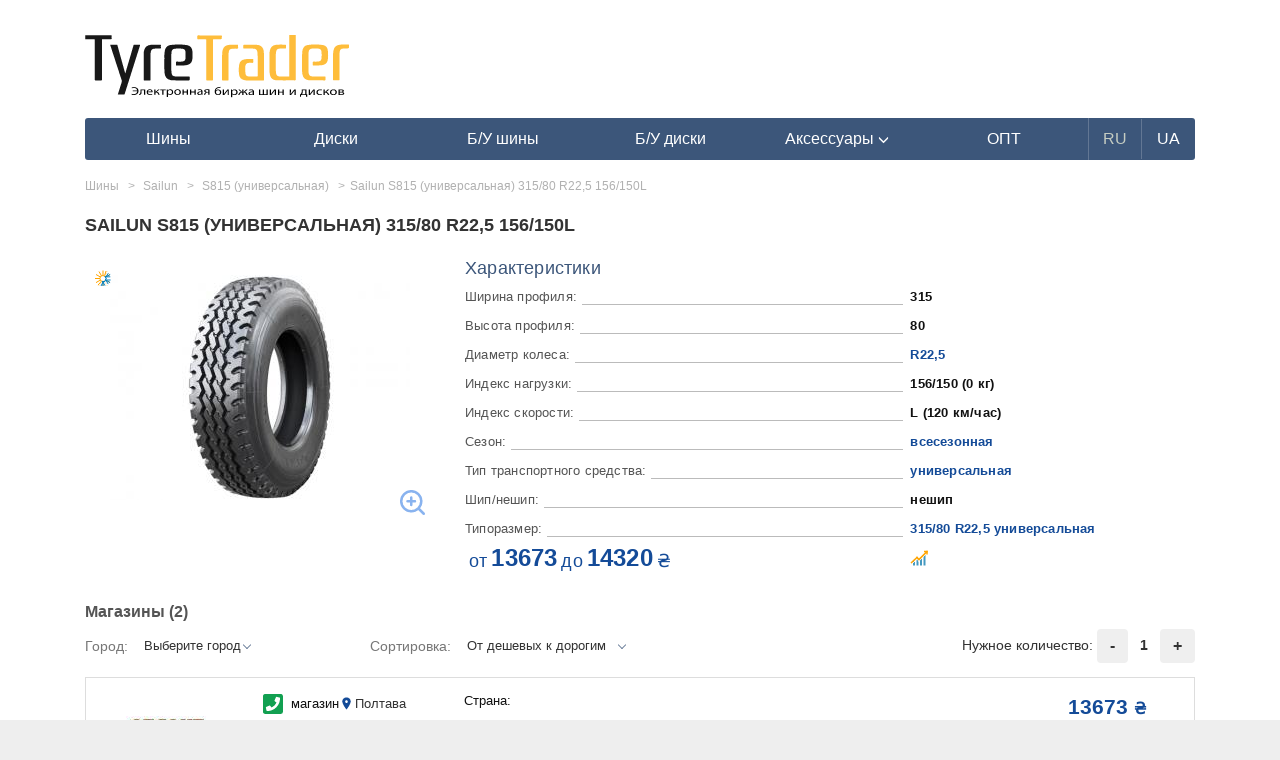

--- FILE ---
content_type: text/html; charset=UTF-8
request_url: https://tyretrader.ua/product/sailun-s815-universalnaya-315-80-r225-156-150l.html
body_size: 9751
content:
<!DOCTYPE html>
<html lang="en">
<head>
    <meta name="theme-color" content="#3c567a">
    <meta http-equiv="Content-Type" content="text/html; charset=utf-8"/>
    <meta name="viewport" content="width=device-width, initial-scale=1, maximum-scale=1.0, user-scalable=no">

    <meta name="HandheldFriendly" content="true">
    <meta name="MobileOptimized" content="width">
    <meta name="mobile-web-app-capable" content="yes">
    <meta name="apple-mobile-web-app-capable" content="yes">
    <meta name="apple-mobile-web-app-status-bar-style" content="black-translucent">
    <meta name="apple-mobile-web-app-title" content="TyreTrader">

    <link rel=apple-touch-icon href="img/icons/114.png">
    <link rel="apple-touch-startup-image" href="img/icons/182.png">
    <link rel="apple-touch-icon" sizes="182x182" href="img/icons/182.png">
    <link rel="apple-touch-icon" sizes="152x152" href="img/icons/152.png">
    <link rel="apple-touch-icon" sizes="114x114" href="img/icons/114.png">
    <link rel="apple-touch-icon" sizes="80x80" href="img/icons/80.png">
    <link rel="apple-touch-icon" sizes="72x72" href="img/icons/72.png">
    <link rel="apple-touch-icon" sizes="57x57" href="img/icons/57.png">
    <link rel="apple-touch-icon-precomposed" sizes="android-only" href="tm/icons/icons/icon57.png">

    <meta name="csrf-token" content="Sp47KvtLmb8zwHqY1fqs3zZNcB7W7DyVBwQTPSrW">
    <title>Sailun S815 (универсальная) 315/80 R22,5 156/150L всесезонные шины - купить резину и сравнить цены на TyreTrader</title>
    <meta name="robots" content="index,follow" />
    <meta name="description" content="Сайлун С815 (универсальная) 315/80 R22,5 156/150L - всесезонка✅лучшие предложения шины в твоем городе✅сравнение стоимости в разных магазинах✅только реальное наличие✅доставка✅самовывоз" /><meta property="og:description" content="Сайлун С815 (универсальная) 315/80 R22,5 156/150L - всесезонка✅лучшие предложения шины в твоем городе✅сравнение стоимости в разных магазинах✅только реальное наличие✅доставка✅самовывоз" /><meta name="twitter:description" content="Сайлун С815 (универсальная) 315/80 R22,5 156/150L - всесезонка✅лучшие предложения шины в твоем городе✅сравнение стоимости в разных магазинах✅только реальное наличие✅доставка✅самовывоз" />
    
    <link rel="shortcut icon" href="/favicon.ico" />
            <link rel="canonical" href="https://tyretrader.ua/product/sailun-s815-universalnaya-315-80-r225-156-150l.html">
            
    
                        <link rel="alternate" href="https://tyretrader.ua/product/sailun-s815-universalnaya-315-80-r225-156-150l.html" hreflang="x-default" />
                <link rel="alternate" href="https://tyretrader.ua/product/sailun-s815-universalnaya-315-80-r225-156-150l.html" hreflang="ru" />
                    <link rel="alternate" href="https://tyretrader.ua/ua/product/sailun-s815-universalnaya-315-80-r225-156-150l.html" hreflang="uk" />
    
    <link rel="manifest" href="/manifest.json">



    <link rel="stylesheet" href="/bootstrap/css/bootstrap.css" media="screen" />
    <link rel="stylesheet" href="/css/style.css?ver=20210112"/>
    <link rel="stylesheet" href="/css/style_sizes.css?ver=20201224"/>
    
    
    <script>
        function defer(method, method2) {
            if (window.jQuery) {
                method();
            } else {
                setTimeout(function() { defer(method) }, 200);
            }
        }
    </script>

    <script>
        var currentLang = "ru";
        var defaultLang = "ru";
        var translations = {"more":"\u041f\u043e\u0434\u0440\u043e\u0431\u043d\u0435\u0435","more_at":"\u041f\u043e\u0434\u0440\u043e\u0431\u043d\u0435\u0435 \u043d\u0430","all":"\u0412\u0441\u0435","city":"\u0413\u043e\u0440\u043e\u0434","select":"\u041f\u043e\u0434\u043e\u0431\u0440\u0430\u0442\u044c","rating_required":"\u041d\u0435\u043e\u0431\u0445\u043e\u0434\u0438\u043c\u043e \u0432\u044b\u0441\u0442\u0430\u0432\u0438\u0442\u044c \u0440\u0435\u0439\u0442\u0438\u043d\u0433","not_all_fields_filled":"\u041d\u0435 \u0432\u0441\u0435 \u043f\u043e\u043b\u044f \u0437\u0430\u043f\u043e\u043b\u043d\u0435\u043d\u044b","hide":"\u0421\u043a\u0440\u044b\u0442\u044c","all_brands":"\u0412\u0441\u0435 \u0431\u0440\u0435\u043d\u0434\u044b"};
    </script>
</head>
<body class="" data-lang="ru">
        <div class="container">
        
            
        
        <div class="common_wrap">
            <div class="go_top"><span></span></div>

            <header>
    <div class="row">
        <div class="col-sm-3 col-xs-5 pad4-right">
            <div class="logo">
                                    <a href="https://tyretrader.ua">
                        <img class="img-responsive" src="/img/logo.svg" alt="Электронная биржа шин и дисков TyreTrader" title="Электронная биржа шин и дисков TyreTrader"/>
                    </a>
                            </div>
        </div>
                    <div class="col-xs-7 mob visible-xs">
                <div class="move two pull-right" data-move="menu" data-when="xs"></div>
                <div class="goto_account pull-right">
                    <span class="link" data-href="https://tyretrader.ua/account" title="Войти в личный кабинет">
                        <span class="glyphicon glyphicon-user" aria-hidden="true"></span>
                    </span>
                </div>
                <div class="move two pull-right" data-move="services" data-when="xs"></div>
            </div>
        
            </div>

    
    <div class="move one" data-move="menu" data-when="xs">
                    <nav id="main_menu" class="navbar navbar-inverse">
    <div class="navbar-header">
        <button type="button" class="navbar-toggle collapsed" data-toggle="collapse" data-target=".navbar-collapse">
            <span class="sr-only">Навигация</span>
            <span class="icon-bar"></span>
            <span class="icon-bar"></span>
            <span class="icon-bar"></span>
        </button>
    </div>

    <div class="navbar-collapse collapse">
        <ul class="nav navbar-nav">
                            <li >
                    <a href="https://tyretrader.ua/shiny.html"><span>Шины</span></a>
                </li>
            
                            <li >
                    <a href="https://tyretrader.ua/diski.html"><span>Диски</span></a>
                </li>
            
                            <li >
                    <a href="https://tyretrader.ua/used.html"><span>Б/У шины</span></a>
                </li>
            
                            <li >
                    <a href="https://tyretrader.ua/used/diski.html"><span>Б/У диски</span></a>
                </li>
            
            <li class=" dropdown show">
                                    <a href="https://tyretrader.ua/accessories.html" class="dropdown-toggle" role="button" id="dropdownMenuLink" data-toggle="dropdown">
                        <span>Аксессуары <span class="glyphicon glyphicon-menu-down" aria-hidden="true"></span></span>
                    </a>
                
                <ul class="dropdown-menu" aria-labelledby="dropdownMenuLink">
                                            <li class="dropdown-item"><a href="https://tyretrader.ua/centrovochnye_centriruyuschie_kol_ca_dlya_diskov.html">Центровочные кольца</a></li>
                    
                                            <li class="dropdown-item"><a href="https://tyretrader.ua/bolty_gayki_sekretki_dlya_avtomobil_nyh_diskov.html">Колесные болты и гайки</a></li>
                    
                                            <li class="dropdown-item"><a href="https://tyretrader.ua/nakleyki_na_kolpachki_dlya_diskov.html">Наклейки на колпачки, заглушки</a></li>
                    
                                            <li class="dropdown-item"><a href="https://tyretrader.ua/raznoe.html">Проставки для дисков</a></li>
                    
                                            <li class="dropdown-item"><a href="https://tyretrader.ua/sekretnye_bolty_i_gayki_sekterki.html">Секретки на колеса</a></li>
                    
                                            <li class="dropdown-item"><a href="https://tyretrader.ua/sekretki_mcgard.html">Секретки McGard</a></li>
                                    </ul>
            </li>

                            <li><a href="https://tyretrader.ua/wholesale.html"><span>ОПТ</span></a></li>
            
                                                <li class="lang current"><span>RU</span></li>
                                                                <li class="lang"><a href="https://tyretrader.ua/ua/product/sailun-s815-universalnaya-315-80-r225-156-150l.html"><span>UA</span></a></li>
                                    </ul>
    </div>
</nav>            </div>
</header>                <div class="row">
        <div class="col-lg-12 col-md-12 col-sm-12 product_content main_content">
            <div class="page_content">
                <div class="brand_page_title_wrap">
                    <h1 class="page_title">Sailun S815 (универсальная) 315/80 R22,5 156/150L</h1>
                    <div class="rating_wrap"></div>
                </div>

                <div class="model_attributes hidden visible-xs">
                    <div class="attr_item">
                        <div class="attr_name price_interval scrollToData" data-scrollTo="prices_list">
                                                                                                13673 - 14320 ₴
                                                                                    </div>
                        <div class="attr_val">
                            <span class="show_graphics link" data-toggle="modal" title="Показать график" data-target=".graphics-window" data-pid="286680">
                                <img src="/img/price_interval.svg" alt="price"/>
                            </span>
                        </div>
                    </div>
                </div>

                <div class="row">
                    <div class="col-sm-4 col-xs-12">
                        <div class="product_image">
                                                            <div class="season_icon all" title="всесезонная" ></div>
                            
                                                            <a href="/thumbnails/products/1000011547-jpg_center-55_1280-0.jpg" data-fancybox data-caption="Шины Sailun S815 (универсальная)">
                                    <span class="zoom"></span>
                                    <img class="img-responsive" src="/thumbnails/products/1000011547-jpg_300-0.jpg" alt="Шины Sailun S815 (универсальная)" />
                                </a>
                            
                                                    </div>








                                            </div>
                    <div class="col-sm-8 col-xs-12">
                        <div class="model_attributes">
                            <div class="model_attributes_title">Характеристики</div>













                                                                                                                            <div class="attr_item">
                                        <div class="attr_name p28">Ширина профиля:</div>
                                        <div class="attr_val">
                                                                                            315
                                                                                    </div>
                                    </div>
                                                                                                                                <div class="attr_item">
                                        <div class="attr_name p29">Высота профиля:</div>
                                        <div class="attr_val">
                                                                                            80
                                                                                    </div>
                                    </div>
                                                                                                                                <div class="attr_item">
                                        <div class="attr_name p30">Диаметр колеса:</div>
                                        <div class="attr_val">
                                                                                            <a href="https://tyretrader.ua/catalog/shiny/p30-22-5.html">R22,5</a>
                                                                                    </div>
                                    </div>
                                                                                                                                <div class="attr_item">
                                        <div class="attr_name p31">Индекс нагрузки:</div>
                                        <div class="attr_val">
                                                                                            156/150 (0 кг)
                                                                                    </div>
                                    </div>
                                                                                                                                <div class="attr_item">
                                        <div class="attr_name p32">Индекс скорости:</div>
                                        <div class="attr_val">
                                                                                            L (120 км/час)
                                                                                    </div>
                                    </div>
                                                                                                                                <div class="attr_item">
                                        <div class="attr_name p26">Сезон:</div>
                                        <div class="attr_val">
                                                                                            <a href="https://tyretrader.ua/catalog/shiny/p26-vsesezonnaya.html">всесезонная</a>
                                                                                    </div>
                                    </div>
                                                                                                                                <div class="attr_item">
                                        <div class="attr_name p27">Тип транспортного средства:</div>
                                        <div class="attr_val">
                                                                                            <a href="https://tyretrader.ua/catalog/shiny/p27-universalnaya.html">универсальная</a>
                                                                                    </div>
                                    </div>
                                                                                                                                <div class="attr_item">
                                        <div class="attr_name p34">Шип/нешип:</div>
                                        <div class="attr_val">
                                                                                            нешип
                                                                                    </div>
                                    </div>
                                                                                                                        
                            <div class="attr_item">
                                <div class="attr_name">Типоразмер:</div>
                                <div class="attr_val">
                                                                                                                        <a href="https://tyretrader.ua/catalog/shiny/p27-universalnaya/p28-315/p29-80/p30-22-5.html">315/80 R22,5 универсальная</a>
                                                                                                            </div>
                            </div>

                            <div class="attr_item hidden-xs">
                                <div class="attr_name price_interval scrollToData" data-scrollTo="prices_list">
                                                                                                                        <sub>от</sub> 13673 <sub>до</sub> 14320 <sub>₴</sub>
                                                                                                            </div>
                                <div class="attr_val">
                                    <span class="show_graphics link" data-toggle="modal" title="Показать график" data-target=".graphics-window" data-pid="286680">
                                        <img src="/img/price_interval.svg" alt="price"/>
                                    </span>
                                </div>
                            </div>
                        </div>
                    </div>
                </div>

                                    <div class="shops_list_wrap" id="prices_list">
                        <div class="shops_list_title">Магазины <span>(2)</span></div>
                        <div class="row">
                            <div class="col-md-3 col-sm-3 col-xs-6 flex-center sort_wrap">
                                <label for="sort" class="hidden-sm">Город:</label>
                                <select id="cityOffer" class="form-control" name="type"><option value="0">Выберите город</option><option value="Днепр">Днепр</option><option value="Полтава">Полтава</option></select>
                            </div>
                            <div class="col-md-5 col-sm-4 col-xs-6 flex-center sort_wrap">
                                <label for="sort" class="hidden-sm">Сортировка:</label>
                                <select id="sortBy" class="form-control" name="sort"><option value="price" selected="selected">От дешевых к дорогим</option><option value="rating">По рейтингу поставщика</option><option value="year">По году производства</option></select>
                            </div>
                            <div class="col-md-4 col-sm-5 col-xs-12 text-right">
                                <div class="sector in-stock col-xl-3 col-lg-6">
                                    <span class="sort-name">Нужное количество:</span>
                                    <button type="button" class="minus btn btn-light">-</button>
                                    <span class="value">1</span>
                                    <button type="button" class="plus btn btn-light">+</button>
                                </div>
                            </div>
                        </div>

                        <div class="tab-content">
                            <div class="tab-pane active" id="prices">
                                                                    <div class="shop_item v2" data-city="Полтава" data-city2="Полтаве" data-qty="4" data-rating="0" data-price="13673" data-year="">
            <div class="row flex">
                <div class="col-md-2 col-sm-3 col-xs-4 block shop_logo_wrap flex-center">
                    <div class="shop_logo">
                         <span class="link" onClick="ga('send', 'event', 'roznica', 'click', 'goto_page', 1)" data-target="_blank" data-href="/go/sid_1020_pid_286680">
                            <img class="img-responsive" src="/thumbnails/stores/1020-images-482bd316543fb5ba9fc451a78d426dca-jpg_80-0.jpg" alt="shop" data-original="/thumbnails/stores/1020-images-482bd316543fb5ba9fc451a78d426dca-jpg_1280-0.jpg" />
                        </span>
                        <div class="shop_name">Атлант Шина</div>
                    </div>
                </div>
                <div class="col-md-2 col-sm-3 col-xs-7 block">
                    <div class="phone" data-toggle="tooltip" data-trigger="click" data-html="true" data-placement="top" data-original-title="<b><a onClick='ga(`send`, `event`, `roznica`, `click`, `phone`, 1)' href='tel:+380956878570'>+380956878570</a><a onClick='ga(`send`, `event`, `roznica`, `click`, `phone`, 1)' href='tel:+380979439003'>+380979439003</a></b>"></div>
                    <div class="shop_type" data-toggle="tooltip" data-trigger="click" data-html="true" data-placement="top" data-original-title="<span onClick='ga(`send`, `event`, `roznica`, `click`, `location`, 1)'>ул. Гоголя 20-А</span>">
                        магазин<span class="city">Полтава</span>
                    </div>
                                            <div class="shop_service no"> </div>
                                        <div class="shop_rating">
                        <div class="rating_wrap svg" title="0">
    
    <div class="empty_stars"></div>
    <div class="full_stars" style="width:0%"></div>
</div>                        <span class="offer_count"><span class="hidden visible-xs pull-left">Отзывов </span> (0)</span>
                    </div>
                </div>
                <div class="col-md-2 col-sm-3 col-xs-3 block hidden-xs">
                    <div class="country">Страна:<span></span></div>
                    <div  class="space p26"></div>
                    <div class="country">Год:<span></span></div>
                </div>
                <div class="col-xs-12 hidden visible-xs"></div>
                <div class="col-sm-1 hidden visible-sm"></div>
                <div class="col-md-4 col-sm-7 col-xs-7 block flex-center hidden-sm">
                    <div class="product_name_wrap">
                        <div class="product_name">Вантажна шина Sailun S815 315/80R22.5 156/150L 18PR</div>
                        <div class="hidden visible-xs">
                            <div class="country">Страна:<span></span></div>
                            <div class="country">Год:<span></span></div>
                        </div>
                        <div class="date">Актуальность <span>24.01.26</span></div>
                    </div>
                </div>
                <div class="col-md-2 col-sm-3 col-xs-5 block text-center">
                    <div class="price_interval text-nowrap">13673 <sub>₴</sub></div>
                    <div class="available text-nowrap"><span>Доступно</span> <span class="count">4</span> шт.</div>
                                            <div class="btn btn-primary-green compare_price link" data-target="_blank" onClick="ga('send', 'event', 'roznica', 'click', 'goto_page', 1)" data-href="/go/sid_1020_pid_286680">В магазин</div>
                                    </div>
                <div class="col-xs-12 hidden visible-sm flex-center">
                    <div class="col-xs-12 product_name_wrap">
                        <div class="product_name">Вантажна шина Sailun S815 315/80R22.5 156/150L 18PR</div>
                        <div class="date">Актуальность <span>24.01.26</span></div>
                    </div>
                </div>
            </div>
        </div>
            <div class="shop_item v2" data-city="Днепр" data-city2="Днепре" data-qty="20" data-rating="4.47" data-price="14320" data-year="">
            <div class="row flex">
                <div class="col-md-2 col-sm-3 col-xs-4 block shop_logo_wrap flex-center">
                    <div class="shop_logo">
                         <span class="link" onClick="ga('send', 'event', 'roznica', 'click', 'goto_page', 1)" data-target="_blank" data-href="/go/sid_597_pid_286680">
                            <img class="img-responsive" src="/thumbnails/stores/597-images-4ddd2328448407fc91915ec5c6d3a61f-jpg_80-0.jpg" alt="shop" data-original="/thumbnails/stores/597-images-4ddd2328448407fc91915ec5c6d3a61f-jpg_1280-0.jpg" />
                        </span>
                        <div class="shop_name">R20</div>
                    </div>
                </div>
                <div class="col-md-2 col-sm-3 col-xs-7 block">
                    <div class="phone" data-toggle="tooltip" data-trigger="click" data-html="true" data-placement="top" data-original-title="<b><a onClick='ga(`send`, `event`, `roznica`, `click`, `phone`, 1)' href='tel:+380685743894'>+380685743894</a><a onClick='ga(`send`, `event`, `roznica`, `click`, `phone`, 1)' href='tel:+380951040708'>+380951040708</a></b>"></div>
                    <div class="shop_type" data-toggle="tooltip" data-trigger="click" data-html="true" data-placement="top" data-original-title="<span onClick='ga(`send`, `event`, `roznica`, `click`, `location`, 1)'>ул.Гоголя 20б</span>">
                        магазин<span class="city">Днепр</span>
                    </div>
                                            <div class="shop_service exist">Шиномонтаж</div>
                                        <div class="shop_rating">
                        <div class="rating_wrap svg" title="4.47">
    
    <div class="empty_stars"></div>
    <div class="full_stars" style="width:89.4%"></div>
</div>                        <span class="offer_count"><span class="hidden visible-xs pull-left">Отзывов </span> (13)</span>
                    </div>
                </div>
                <div class="col-md-2 col-sm-3 col-xs-3 block hidden-xs">
                    <div class="country">Страна:<span></span></div>
                    <div  class="space p26"></div>
                    <div class="country">Год:<span></span></div>
                </div>
                <div class="col-xs-12 hidden visible-xs"></div>
                <div class="col-sm-1 hidden visible-sm"></div>
                <div class="col-md-4 col-sm-7 col-xs-7 block flex-center hidden-sm">
                    <div class="product_name_wrap">
                        <div class="product_name">Шины Sailun S815 универсальная 315/80 R22,5 156/150L</div>
                        <div class="hidden visible-xs">
                            <div class="country">Страна:<span></span></div>
                            <div class="country">Год:<span></span></div>
                        </div>
                        <div class="date">Актуальность <span>24.01.26</span></div>
                    </div>
                </div>
                <div class="col-md-2 col-sm-3 col-xs-5 block text-center">
                    <div class="price_interval text-nowrap">14320 <sub>₴</sub></div>
                    <div class="available text-nowrap"><span>Доступно</span> <span class="count">20</span> шт.</div>
                                            <div class="btn btn-primary-green compare_price link" data-target="_blank" onClick="ga('send', 'event', 'roznica', 'click', 'goto_page', 1)" data-href="/go/sid_597_pid_286680">В магазин</div>
                                    </div>
                <div class="col-xs-12 hidden visible-sm flex-center">
                    <div class="col-xs-12 product_name_wrap">
                        <div class="product_name">Шины Sailun S815 универсальная 315/80 R22,5 156/150L</div>
                        <div class="date">Актуальность <span>24.01.26</span></div>
                    </div>
                </div>
            </div>
        </div>
                                                                </div>
                        </div> <!-- /tab-content -->
                    </div> <!-- /model_list_wrap -->

                    <div class="shops_list_wrap_other" id="other_prices_list">
                        <div class="shops_list_title">Предложения в других городах</div>

                        <div class="tab-content">
                            <div class="tab-pane active" id="other_prices">

                            </div>
                        </div>
                    </div>
                
                
                
                                    <div class="clearfix space p20"></div>
                    <div class="block_title">Другие товары этого размера</div>
    <div class="new_products_wrap">
        <div class="row">
                            <div class="col-md-3 col-sm-6 col-xs-6">
                    <div class="model_item">
                        <div class="model_photo">
                                                        <a href="https://tyretrader.ua/product/aeolus-hn08-universalnaya-315-80-r22-5-154-150l-18pr.html"><img class="model_photo" src="/thumbnails/products/1000006021-jpg_174-0.jpg" alt="model"/></a>
                        </div>
                        <div class="model_name">
                            <a class="name" href="https://tyretrader.ua/product/aeolus-hn08-universalnaya-315-80-r22-5-154-150l-18pr.html">Aeolus HN08 (универсальная) 315/80 R22,5 154/150L 18PR</a>
                        </div>
                        <div class="model_price">
                            <span class="price_interval">
                                12075
                            </span>
                            <span class="currency"> ₴</span>
                        </div>
                        
                        
                        <div class="space p20"></div>
                    </div>
                </div>
                            <div class="col-md-3 col-sm-6 col-xs-6">
                    <div class="model_item">
                        <div class="model_photo">
                                                        <a href="https://tyretrader.ua/product/long-march-lm216-universalnaya-315-80-r225-156-150m-20pr.html"><img class="model_photo" src="/thumbnails/products/long-march-lm216-universalnaya-1-jpg_174-0.jpg" alt="model"/></a>
                        </div>
                        <div class="model_name">
                            <a class="name" href="https://tyretrader.ua/product/long-march-lm216-universalnaya-315-80-r225-156-150m-20pr.html">Long March LM216 (универсальная) 315/80 R22,5 156/150M 20PR</a>
                        </div>
                        <div class="model_price">
                            <span class="price_interval">
                                10355 - 11190
                            </span>
                            <span class="currency"> ₴</span>
                        </div>
                        
                        
                        <div class="space p20"></div>
                    </div>
                </div>
                            <div class="col-md-3 col-sm-6 col-xs-6">
                    <div class="model_item">
                        <div class="model_photo">
                                                        <a href="https://tyretrader.ua/product/sunfull-st011-universalnaya-315-80-r225-156-152l-20pr.html"><img class="model_photo" src="/thumbnails/products/sunfull-st011-universal-naya-1-jpg_174-0.jpg" alt="model"/></a>
                        </div>
                        <div class="model_name">
                            <a class="name" href="https://tyretrader.ua/product/sunfull-st011-universalnaya-315-80-r225-156-152l-20pr.html">Sunfull ST011 (универсальная) 315/80 R22,5 156/152L 20PR</a>
                        </div>
                        <div class="model_price">
                            <span class="price_interval">
                                8925 - 9105
                            </span>
                            <span class="currency"> ₴</span>
                        </div>
                        
                        
                        <div class="space p20"></div>
                    </div>
                </div>
                            <div class="col-md-3 col-sm-6 col-xs-6">
                    <div class="model_item">
                        <div class="model_photo">
                                                        <a href="https://tyretrader.ua/product/aplus-s600-universalnaya-315-80-r225-156-150m.html"><img class="model_photo" src="/thumbnails/products/aplus-s600-universal-naya-1-jpg_174-0.jpg" alt="model"/></a>
                        </div>
                        <div class="model_name">
                            <a class="name" href="https://tyretrader.ua/product/aplus-s600-universalnaya-315-80-r225-156-150m.html">Aplus S600 (универсальная) 315/80 R22,5 156/150M</a>
                        </div>
                        <div class="model_price">
                            <span class="price_interval">
                                8821
                            </span>
                            <span class="currency"> ₴</span>
                        </div>
                        
                        
                        <div class="space p20"></div>
                    </div>
                </div>
                            <div class="col-md-3 col-sm-6 col-xs-6">
                    <div class="model_item">
                        <div class="model_photo">
                                                        <a href="https://tyretrader.ua/product/hifly-hh301-universalnaya-315-80-r225-156-152l-20pr.html"><img class="model_photo" src="/thumbnails/products/hifly-hh301-universal-naya-1-jpg_174-0.jpg" alt="model"/></a>
                        </div>
                        <div class="model_name">
                            <a class="name" href="https://tyretrader.ua/product/hifly-hh301-universalnaya-315-80-r225-156-152l-20pr.html">Hifly HH301 (универсальная) 315/80 R22,5 156/152L 20PR</a>
                        </div>
                        <div class="model_price">
                            <span class="price_interval">
                                12640 - 13655
                            </span>
                            <span class="currency"> ₴</span>
                        </div>
                        
                        
                        <div class="space p20"></div>
                    </div>
                </div>
                            <div class="col-md-3 col-sm-6 col-xs-6">
                    <div class="model_item">
                        <div class="model_photo">
                                                        <a href="https://tyretrader.ua/product/pirelli-fg-88-rulevaya-315-80-r225-156-150k.html"><img class="model_photo" src="/thumbnails/products/pirelli-fg-88-rulevaya-1-jpg_174-0.jpg" alt="model"/></a>
                        </div>
                        <div class="model_name">
                            <a class="name" href="https://tyretrader.ua/product/pirelli-fg-88-rulevaya-315-80-r225-156-150k.html">Pirelli FG 88 (универсальная) 315/80 R22,5 156/150K</a>
                        </div>
                        <div class="model_price">
                            <span class="price_interval">
                                14700
                            </span>
                            <span class="currency"> ₴</span>
                        </div>
                        
                        
                        <div class="space p20"></div>
                    </div>
                </div>
                            <div class="col-md-3 col-sm-6 col-xs-6">
                    <div class="model_item">
                        <div class="model_photo">
                                                        <a href="https://tyretrader.ua/product/lanvigator-s600-universalnaya-315-80-r225-156-150m-20pr.html"><img class="model_photo" src="/thumbnails/products/lanvigator-s600-universal-naya-1-jpeg_174-0.jpg" alt="model"/></a>
                        </div>
                        <div class="model_name">
                            <a class="name" href="https://tyretrader.ua/product/lanvigator-s600-universalnaya-315-80-r225-156-150m-20pr.html">Lanvigator S600 (универсальная) 315/80 R22,5 156/150M 20PR</a>
                        </div>
                        <div class="model_price">
                            <span class="price_interval">
                                8256 - 8990
                            </span>
                            <span class="currency"> ₴</span>
                        </div>
                        
                        
                        <div class="space p20"></div>
                    </div>
                </div>
                            <div class="col-md-3 col-sm-6 col-xs-6">
                    <div class="model_item">
                        <div class="model_photo">
                                                        <a href="https://tyretrader.ua/product/ovation-vi-011-universalnaya-315-80-r22-5-156-152l-20pr.html"><img class="model_photo" src="/thumbnails/products/ovation-vi-011-universal-naya-1-jpg_174-0.jpg" alt="model"/></a>
                        </div>
                        <div class="model_name">
                            <a class="name" href="https://tyretrader.ua/product/ovation-vi-011-universalnaya-315-80-r22-5-156-152l-20pr.html">Ovation VI-011 (универсальная) 315/80 R22,5 156/152L 20PR</a>
                        </div>
                        <div class="model_price">
                            <span class="price_interval">
                                8309 - 8355
                            </span>
                            <span class="currency"> ₴</span>
                        </div>
                        
                        
                        <div class="space p20"></div>
                    </div>
                </div>
                    </div>
    </div>
                























                
                
                
                
                

                

                <div class="clearfix"></div>
                <div class="clearfix delim-double"></div>

                

                
                    
                        
                    
                
            </div>

                            <div class="breadcrumb_wrap seo_breadcrumb">
    <ul class="breadcrumb" itemscope itemtype=&quot;http://schema.org/BreadcrumbList&quot;>
        
            
        
                                    <li itemscope itemprop="itemListElement" itemtype="https://schema.org/ListItem">
                    <a href="https://tyretrader.ua/shiny.html" itemprop="item"><span itemprop="name">Шины</span></a>
                    <meta itemprop="position" content="1" />
                </li>
                                                <li itemscope itemprop="itemListElement" itemtype="https://schema.org/ListItem">
                    <a href="https://tyretrader.ua/shiny/sailun.html" itemprop="item"><span itemprop="name">Sailun</span></a>
                    <meta itemprop="position" content="2" />
                </li>
                                                <li itemscope itemprop="itemListElement" itemtype="https://schema.org/ListItem">
                    <a href="https://tyretrader.ua/shiny/sailun/s815-universalnaya.html" itemprop="item"><span itemprop="name">S815 (универсальная)</span></a>
                    <meta itemprop="position" content="3" />
                </li>
                                                <li class="active_breadcrumb">Sailun S815 (универсальная) 315/80 R22,5 156/150L</li>
                        </ul>
</div>                    </div>

        
            
                
                
                    
                        
                            
                                
                                    
                                        
                                    
                                
                            
                        
                        
                    
                        
                            
                        
                    
                
            

            

            

            
                
            
                
            
        
    </div>

    
    
        
            
                
                    
                    
                        
                    
                
                
                    
                        
                    
                    

                    
                        
                            
                            
                                
                                
                                
                                

                                
                                    
                                    
                                
                                
                                    
                                    
                                
                                
                                    
                                    
                                
                                
                            
                            
                                
                            
                            
                                
                            
                        
                    
                
                
                    
                
            
        
    

    <div class="modal fade graphics-window" id="modal-window3" tabindex="-1" role="dialog" aria-labelledby="exampleModalCenterTitle" aria-hidden="true">
        <div class="modal-dialog modal-dialog-centered" role="document">
            <div class="modal-content">
                <div class="modal-header">
                    <h5 class="modal-title pull-left">ДИНАМИКА ИЗМЕНЕНИЯ ЦЕНЫ Sailun S815 (универсальная) 315/80 R22,5 156/150L</h5>
                    <button type="button" class="close pull-right" data-dismiss="modal" aria-label="Закрыть">
                        <span aria-hidden="true">&times;</span>
                    </button>
                </div>
                <div class="modal-body">
                    <div class="progress">
                        <div class="progress-bar progress-bar-striped progress-bar-animated active" role="progressbar" aria-valuenow="100" aria-valuemin="0" aria-valuemax="100" style="width:100%"></div>
                    </div>
                    <div class="comm_result grafiks_block">
                        <div id="container1"></div>
                        <div id="container2"></div>
                    </div>
                </div>
                <div class="modal-footer">
                    <button type="button" class="btn btn-secondary" data-dismiss="modal">Закрыть</button>
                </div>
            </div>
        </div>
    </div>

    <div class="modal fade buy_product_1click" id="modal-window1" tabindex="-1" role="dialog" aria-labelledby="exampleModalCenterTitle" aria-hidden="true">
    <div class="modal-dialog modal-dialog-centered" role="document">
        <div class="modal-content">
            <div class="modal-header">
                <h5 class="modal-title pull-left">base.zakaz_sam R20.com.ua</h5>
                <button type="button" class="close pull-right" data-dismiss="modal" aria-label="Закрыть">
                    <span aria-hidden="true">&times;</span>
                </button>
            </div>
            <div class="modal-body">
                <span class="redirect" data-url="https://tyretrader.ua/product-order-success.html"></span>
                <div class="progress hidden">
                    <div class="progress-bar progress-bar-striped progress-bar-animated active" role="progressbar" aria-valuenow="100" aria-valuemin="0" aria-valuemax="100" style="width:100%"></div>
                </div>

                <div class="container_errors hidden"></div>

                <div class="row container_form">
                    <form action="https://tyretrader.ua/buy_product_1click" method="post" id="buy_product_1click">
                        <div class="col-sm-6 col-xs-12 one_model">
                            <div class="row">
                                <div class="col-sm-12 col-xs-6">
                                    <div class="modal_shop_name text-center"></div>
                                    <div class="modal_name bold">Sailun S815 (универсальная) 315/80 R22,5 156/150L</div>
                                </div>
                                <div class="col-sm-12 col-xs-6">
                                    <div class="modal_img">
                                        <a href="/thumbnails/products/1000011547-jpg_center-55_1280-0.jpg" data-fancybox>
                                                                                            <img class="img-responsive" src="/thumbnails/products/1000011547-jpg_300-0.jpg" alt="Шины Sailun S815 (универсальная)" />
                                                                                    </a>
                                    </div>
                                </div>
                            </div>
                            <div class="row">
                                <div class="col-xs-6">
                                    Количество: <b class="total_qty"></b>
                                    <br>Склад: <b class="total_city"></b>
                                </div>
                                <div class="col-xs-6 text-right">Цена за шт: <b class="one_price price_interval">999 грн.</b></div>
                            </div>
                            <div class="row">
                                <div class="form-group range_choose">
                                    <div class="btn btn-default-blue qty_minus">-</div>
                                    <input type="text" class="form-control" id="buy_qty" name="amount" title="количество штук" aria-describedby="textHelp" placeholder="число штук" max="" value="4" required>
                                    <div class="btn btn-default-blue qty_plus">+</div>
                                </div>
                            </div>
                            <div class="row">
                                <div class="col-xs-12">
                                    Итого <span class="total_price price_interval">0 грн.</span>
                                    <div class="space p20 hidden visible-xs"></div>
                                </div>
                            </div>
                            <div class="row hidden-xs">
                                <div class="space p20"></div>
                                <div class="col-xs-12 text-center alert-success">
                                    Если возникли вопросы, контактные данные продавца: R20.com.ua тел:<br>+38(068) 574-38-94<br>+38(063) 748-48-99<br>+38(095) 104-07-08
                                </div>
                            </div>
                        </div>

                        <div class="col-sm-6 col-xs-12">
                            <input type="hidden" name="_token" value="Sp47KvtLmb8zwHqY1fqs3zZNcB7W7DyVBwQTPSrW">
                            <input type="hidden" name="product_id" value="286680">
                            <input type="hidden" name="prod_name" value="Sailun S815 (универсальная) 315/80 R22,5 156/150L">
                            <input type="hidden" name="section" value="26">
                            <input type="hidden" name="product_price" value="">
                            <input type="hidden" name="total_sum" value="">

                            <div class="form-group">
                                <label for="surname"><span class="required">*</span>Фамилия Имя:</label>
                                <input type="text" class="form-control" name="surname" id="surname" aria-describedby="textHelp" placeholder="Фамилия" required>
                            </div>
                            <div class="form-group">
                                <input type="text" class="form-control" name="name" id="firstname" aria-describedby="textHelp" placeholder="Имя" required>
                            </div>
                            <div class="form-group">
                                <label for="buy_email">E-mail:</label>
                                <input type="email" class="form-control" name="email" id="buy_email" aria-describedby="emailHelp" placeholder="Введите email">
                            </div>
                            <div class="form-group">
                                <label for="acc_phone"><span class="required">*</span>Телефон:</label>
                                <input type="tel" class="form-control" name="phone" id="buy_phone" placeholder="+38 0__ ___ __ __" required>
                            </div>
                            <div class="form-group">
                                <label>Доставка:</label><br>
                                <label class="radio-inline"><input type="radio" name="shipping_code" value="1" checked="checked" required>Самовывоз</label>
                                <label class="radio-inline"><input type="radio" name="shipping_code" value="2" required>Транспортной компанией</label>
                            </div>
                            <div class="form-group payment-group disabled">
                                <label>Оплата:</label>
                                <label class="radio-inline"><input type="radio" name="payment_code" value="1" required="" disabled>Предоплата</label>
                                <label class="radio-inline"><input type="radio" name="payment_code" value="2" checked="checked" required="">При получении</label>
                            </div>
                            <div class="form-group">
                                <label for="city"><span class="required">*</span>Город:</label>
                                <select class="form-control acc_select" name="city" id="city"></select>
                            </div>
                            <div class="form-group">
                                <label for="address">Склад(Новая почта):</label>
                                <select class="form-control disabled" name="address" id="address"><option></option></select>
                            </div>
                            <div class="form-group">
                                <label for="message">Сообщение:</label>
                                <textarea class="form-control" rows="2" name="message" id="message"></textarea>
                            </div>

                            <div class="form-group">
                                <div class="space p20"></div>
                            </div>

                            <button type="button" class="btn btn-secondary" data-dismiss="modal"><u>Отменить</u></button>
                            <button type="submit" class="btn btn-success pull-right">Оформить заказ</button>
                            <div class="space p20"></div>
                        </div>
                        <div class="col-xs-12 text-center alert-success hidden visible-xs">
                            Если возникли вопросы, контактные данные продавца: R20.com.ua тел:<br>+38(068) 574-38-94<br>+38(063) 748-48-99<br>+38(095) 104-07-08
                        </div>
                    </form>
                </div>

                <div class="row container_success hidden">
                    <div class="col-xs-12 text-center alert-success">
                        Спасибо. Ваш заказ принят
                    </div>
                </div>
            </div>
        </div>
    </div>
</div>    <script type="application/ld+json">
    {
        "@context": "https://schema.org/",
        "@type": "Product",
        "name": "Sailun S815 (универсальная) 315/80 R22,5 156/150L",
        "sku": "1000640120",
        "mpn": "1000640120",
        "description": "Sailun S815 (универсальная) 315/80 R22,5 156/150L Ширина профиля: 315 Высота профиля: 80 Диаметр колеса: 22,5 Индекс нагрузки: 156/150 Индекс скорости: L Сезон: всесезонная Тип транспортного средства: универсальная Шип/нешип: нешип",
        "image": ["/thumbnails/products/1000011547-jpg_center-55_1280-0.jpg"],
        "itemCondition": "NewCondition",
                "brand": {
            "@type": "Thing",
            "name": "Sailun"
        },
        "model": "S815 (универсальная)"
                                ,"offers": {
            "availability": "http://schema.org/InStock",
            "@type": "AggregateOffer",
            "lowPrice": "13673",
            "highPrice": "14320",
            "offerCount": 2,
            "priceCurrency": "UAH"
        }
            }
</script>            <footer class="row">
    <div class="col-md-3 col-sm-2 col-xs-6">
        <ul class="footer_menu">
            <li><span class="glyphicon glyphicon-triangle-right" aria-hidden="true"></span><span class="link" data-href="/">Главная</span></li>
            <li><span class="glyphicon glyphicon-triangle-right" aria-hidden="true"></span><span class="link" data-href="https://tyretrader.ua/information/pages_id_4.html">О сайте</span></li>
            <li><span class="glyphicon glyphicon-triangle-right" aria-hidden="true"></span><span class="link" data-href="https://tyretrader.ua/services.html">Сервисы</span></li>
            <li><span class="glyphicon glyphicon-triangle-right" aria-hidden="true"></span><span class="link" data-href="https://tyretrader.ua/newsdesk_info.html">Новости</span></li>
            <li><span class="glyphicon glyphicon-triangle-right" aria-hidden="true"></span><span class="link" data-href="https://tyretrader.ua/reviews.html">Обзоры</span></li>
            <li><span class="glyphicon glyphicon-triangle-right" aria-hidden="true"></span><span class="link" data-href="https://tyretrader.ua/tests.html">Тесты</span></li>
            <li><span class="glyphicon glyphicon-triangle-right" aria-hidden="true"></span><span class="link" data-href="https://tyretrader.ua/contact_us.html">Контакты</span></li>
        </ul>
    </div>
    <div class="col-md-3 col-sm-3 col-xs-6">
        <ul class="footer_menu">
            <li><span class="glyphicon glyphicon-triangle-right" aria-hidden="true"></span><span class="link" data-href="https://tyretrader.ua/information/pages_id_9.html">Пользователям</span></li>
            <li><span class="glyphicon glyphicon-triangle-right" aria-hidden="true"></span><span class="link" data-href="https://tyretrader.ua/information/pages_id_10.html">Магазинам</span></li>
            <li><span class="glyphicon glyphicon-triangle-right" aria-hidden="true"></span><span class="link" data-href="https://tyretrader.ua/information/pages_id_11.html">Поставщикам</span></li>
            <li><span class="glyphicon glyphicon-triangle-right" aria-hidden="true"></span><span class="link" data-href="https://tyretrader.ua/zavodskie_parametry_shin.html">Параметры шин</span></li>
            <li><span class="glyphicon glyphicon-triangle-right" aria-hidden="true"></span><span class="link" data-href="https://tyretrader.ua/zavodskie_parametry_diskov.html">Параметры дисков</span></li>
            <li><span class="glyphicon glyphicon-triangle-right" aria-hidden="true"></span><span class="link" data-href="https://tyretrader.ua/information/pages_id_8.html">Реклама</span></li>
            <li><span class="glyphicon glyphicon-triangle-right" aria-hidden="true"></span><span class="link" data-href="https://tyretrader.ua/information/pages_id_12.html">Для правообладателей</span></li>
            <li><span class="glyphicon glyphicon-triangle-right" aria-hidden="true"></span><span class="link" data-href="https://tyretrader.ua/information/pages_id_6.html">Соглашение</span></li>
        </ul>
    </div>
    <div class="col-md-3 col-sm-3 col-xs-6">
        <ul class="footer_menu">
            <li><span class="glyphicon glyphicon-triangle-right" aria-hidden="true"></span><span class="link" data-href="https://tyretrader.ua/shiny.html">Автошины</span></li>
            <li><span class="glyphicon glyphicon-triangle-right" aria-hidden="true"></span><span class="link" data-href="https://tyretrader.ua/diski.html">Автодиски</span></li>
            <li><span class="glyphicon glyphicon-triangle-right" aria-hidden="true"></span><span class="link" data-href="https://tyretrader.ua/used.html">Объявления б у шин</span></li>
            <li><span class="glyphicon glyphicon-triangle-right" aria-hidden="true"></span><span class="link" data-href="https://tyretrader.ua/used/diski.html">Объявления б у дисков</span></li>
            <li><span class="glyphicon glyphicon-triangle-right" aria-hidden="true"></span><span class="link" data-href="https://tyretrader.ua/stores.html">Все магазины</span></li>
            <li><span class="glyphicon glyphicon-triangle-right" aria-hidden="true"></span><span class="link" data-href="https://tyretrader.ua/gallery.html">Фото галерея</span></li>
            <li><span class="glyphicon glyphicon-triangle-right" aria-hidden="true"></span><span class="link" data-href="https://tyretrader.ua/wholesale.html">Шины и диски оптом</span></li>
        </ul>
    </div>
    <div class="col-md-3 col-sm-4 col-xs-6">
        <div class="head">Магазины резины в Украине</div>
                    <ul class="footer_menu">
                                                            <li><a href="https://tyretrader.ua/stores/kiev.html">Киев</a></li>
                                            <li><a href="https://tyretrader.ua/stores/harkov.html">Харьков</a></li>
                                            <li><a href="https://tyretrader.ua/stores/dnepr.html">Днепр</a></li>
                                            <li><a href="https://tyretrader.ua/stores/odessa.html">Одесса</a></li>
                                            <li><a href="https://tyretrader.ua/stores/lvov.html">Львов</a></li>
                                            <li><a href="https://tyretrader.ua/stores/nikolaev.html">Николаев</a></li>
                                            <li><a href="https://tyretrader.ua/stores/zaporozhe.html">Запорожье</a></li>
                                                </ul>
        
        
            
                
            
        
    </div>
</footer>
            <div class="row copyright inline">
                <div class="col-sm-12">
                    <div class="footer_stores">
                        <span class="app_link_bg app link" data-href="https://itunes.apple.com/app/tyretrader-birza-sin-i-diskov/id1137883500"></span>
                        <span class="app_link_bg gp link" data-href="https://play.google.com/store/apps/details?id=ua.tyretrader.opt"></span>
                    </div>
                    <div class="copyright_text">
                        Copyright © 2010-2026 Tyretrader.ua. Все права защищены.<br/>Powered by
                        <span class="royal_link link" data-href="https://royalweb.com.ua">Royal Web</span>
                        
                        
                    </div>
                    <div class="clearfix"></div>
                </div>
            </div>
        </div>
    </div>

    <script src="https://www.google.com/recaptcha/api.js?hl=ru" async defer></script>

    <script src="/js/jquery-latest.min.js"></script>
    <script src="/js/jquery-ui.min.js"></script>
    <script src="/js/jquery.cookie.min.js"></script>
    <script src="/js/jquery.form.min.js"></script>
    <script src="/js/functions.min.js?ver=20210713a"></script>
    <script src="/js/events.min.js?ver=20220216"></script>
    <script src="/js/jquery.fancybox.min.js?ver=20200117"></script>
    <script src="/bootstrap/js/bootstrap.min.js"></script>

    
    
        
    

            <script src="/js/highcharts/highcharts.js"></script>


    





    <script src="/js/selectize.min.js?ver=20210112"></script>



    
    <link rel="stylesheet" type="text/css" href="/css/jquery.fancybox.min.css?ver=20190222">
    

    
    
    
    <link rel="stylesheet" href="/css/selectize.css?ver=20210112">

        </body>
</html>

--- FILE ---
content_type: image/svg+xml
request_url: https://tyretrader.ua/img/check.svg
body_size: 437
content:
<svg width="20" height="58" xmlns="http://www.w3.org/2000/svg">
    <g id="yes">
        <line stroke="#12A051" stroke-width="3" x1="2" y1="11" x2="8" y2="17"/>
        <line stroke="#12A051" stroke-width="3" x1="18" y1="5" x2="6" y2="17"/>
    </g>
    <g id="no">
        <line stroke="#ddd" stroke-width="2" x1="4" y1="40" x2="18" y2="54"/>
        <line stroke="#ddd" stroke-width="2" x1="4" y1="54" x2="18" y2="40"/>
    </g>
</svg>

--- FILE ---
content_type: image/svg+xml
request_url: https://tyretrader.ua/img/price_interval.svg
body_size: 1568
content:
<svg width="19" height="17" viewBox="0 0 19 17" xmlns="http://www.w3.org/2000/svg">
    <!-- Created with Method Draw - http://github.com/duopixel/Method-Draw/ -->

    <g id="svg_6">
        <line stroke="#4599c0" id="svg_13" y2="15.5" x2="14.5" y1="5" x1="14.5" stroke-width="2" fill="none"/>
        <line stroke="#4599c0" id="svg_14" y2="15.5" x2="11" y1="8" x1="11" stroke-width="2" fill="none"/>
        <line stroke="#4599c0" id="svg_15" y2="15.5" x2="7.5" y1="9" x1="7.5" stroke-width="2" fill="none"/>
        <line stroke="#4599c0" id="svg_16" y2="15.5" x2="4" y1="11" x1="4" stroke-width="2" fill="none"/>
        <g id="svg_17">
            <line stroke="#ffffff" fill="none" x1="2" y1="13.8" x2="7.5" y2="8.7" id="svg_7"/>
            <line stroke="#ffffff" fill="none" x1="6.8" y1="9" x2="9" y2="11.2" id="svg_8"/>
            <line stroke="#ffffff" fill="none" x1="8.6" y1="11.5" x2="17" y2="3" id="svg_11"/>
        </g>
        <g id="svg_12">
            <line stroke="#ffa400" stroke-width="1.5" id="svg_3" y2="10" x2="8.5" y1="1.5" x1="17" fill="#ffffff"/>
            <line stroke="#ffa400" stroke-width="1.5" id="svg_4" y2="7" x2="6.5" y1="10" x1="9.5" fill="#ffffff"/>
            <line stroke="#ffa400" stroke-width="1.5" id="svg_5" y2="13" x2="1" y1="7" x1="7.5" fill="#ffffff"/>
            <line stroke="#ffa400" stroke-width="1.5" id="svg_9" y2="1.5" x2="14" y1="1.5" x1="17.7" fill="#ffffff"/>
            <line stroke="#ffa400" stroke-width="1.5" id="svg_10" y2="4.5" x2="17" y1="0.8" x1="17" fill="#ffffff"/>
        </g>
    </g>
</svg>